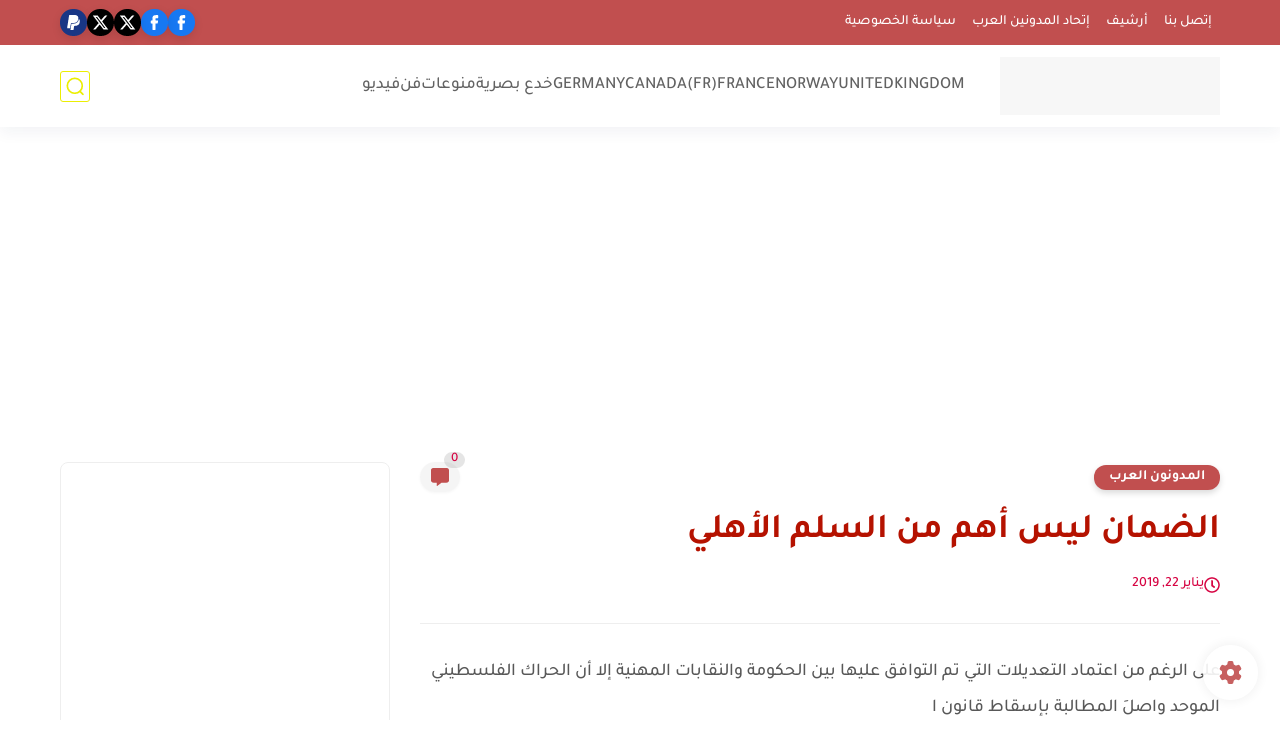

--- FILE ---
content_type: text/html; charset=utf-8
request_url: https://www.google.com/recaptcha/api2/aframe
body_size: 268
content:
<!DOCTYPE HTML><html><head><meta http-equiv="content-type" content="text/html; charset=UTF-8"></head><body><script nonce="X1xJX8GMCPINTLm6RetMcw">/** Anti-fraud and anti-abuse applications only. See google.com/recaptcha */ try{var clients={'sodar':'https://pagead2.googlesyndication.com/pagead/sodar?'};window.addEventListener("message",function(a){try{if(a.source===window.parent){var b=JSON.parse(a.data);var c=clients[b['id']];if(c){var d=document.createElement('img');d.src=c+b['params']+'&rc='+(localStorage.getItem("rc::a")?sessionStorage.getItem("rc::b"):"");window.document.body.appendChild(d);sessionStorage.setItem("rc::e",parseInt(sessionStorage.getItem("rc::e")||0)+1);localStorage.setItem("rc::h",'1769089325245');}}}catch(b){}});window.parent.postMessage("_grecaptcha_ready", "*");}catch(b){}</script></body></html>